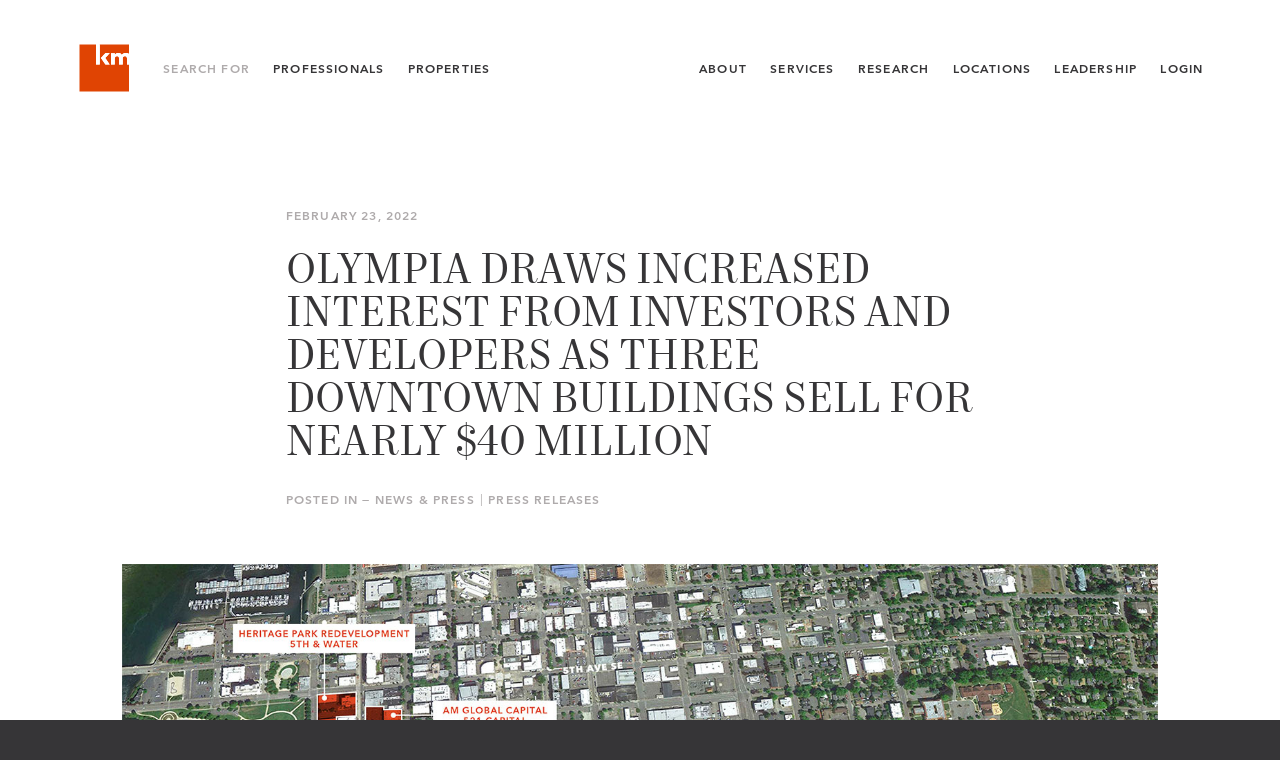

--- FILE ---
content_type: text/html; charset=UTF-8
request_url: https://kidder.com/news/2022/02/olympia-draws-increased-interest-from-investors-and-developers-as-three-downtown-buildings-sell-for-nearly-40-million/
body_size: 9020
content:

<!DOCTYPE html>
<html lang="en" class="no-js">
<head>
<meta charset="UTF-8">
<!--[if IE]><meta http-equiv="X-UA-Compatible" content="IE=edge,chrome=1"/><![endif]-->

<title>Olympia Draws Increased Interest from Investors and Developers as Three Downtown Buildings Sell for Nearly $40 Million | Kidder Mathews</title>
<meta name="author" content="Kidder Mathews">
<meta name="description" content="Kidder Mathews brokered three building sales in Olympia’s downtown core, totaling nearly $40 million. The transactions demonstrate increasing interest from investors and developers in the Thurston County suburban market.">

<meta property="og:title" content="Olympia Draws Increased Interest from Investors and Developers as Three Downtown Buildings Sell for Nearly $40 Million | Kidder Mathews">
<meta property="og:url" content="https://kidder.com/news/2022/02/olympia-draws-increased-interest-from-investors-and-developers-as-three-downtown-buildings-sell-for-nearly-40-million/">
<meta property="og:site_name" content="Kidder Mathews">
<meta property="og:description" content="Kidder Mathews brokered three building sales in Olympia’s downtown core, totaling nearly $40 million. The transactions demonstrate increasing interest from investors and developers in the Thurston County suburban market.">
<meta property="og:image" content="https://kidder.com/wp-content/uploads/post/Downtown-Olympia-Prpts-km-web-rev-1500x900.jpg">
<meta name="twitter:card" content="summary"/>
<meta name="twitter:title" content="Olympia Draws Increased Interest from Investors and Developers as Three Downtown Buildings Sell for Nearly $40 Million | Kidder Mathews"/>
<meta name="twitter:url" content="https://kidder.com/news/2022/02/olympia-draws-increased-interest-from-investors-and-developers-as-three-downtown-buildings-sell-for-nearly-40-million/">
<meta name="twitter:site" content="@"/>
<meta name="twitter:creator" content="https://twitter.com/">
<meta name="twitter:domain" content="https://kidder.com"/>
<meta name="twitter:image" content="https://kidder.com/wp-content/uploads/post/Downtown-Olympia-Prpts-km-web-rev-1500x900.jpg" />

<meta name="viewport" content="width=device-width, initial-scale = 1, maximum-scale=1" />

<meta name="google-site-verification" content="LA6bv8EwIPcMNUSm4urDDkRPeEZ8sPXOeR5FL4M7k6M" />
<meta name="msvalidate.01" content="F456B761B21C3DA17F18FE4DB4418966" />

<link rel="canonical" href="https://kidder.com/news/2022/02/olympia-draws-increased-interest-from-investors-and-developers-as-three-downtown-buildings-sell-for-nearly-40-million/" />

<!-- Favs -->
<link rel="icon" href="https://kidder.com/wp-content/uploads/2019/01/km-favicon-32x32.jpg" sizes="32x32" />
<link rel="icon" href="https://kidder.com/wp-content/uploads/2019/01/km-favicon-32x32.jpg" sizes="192x192" />
<link rel="apple-touch-icon" href="https://kidder.com/wp-content/uploads/2019/01/km-favicon-32x32.jpg" />
<meta name="msapplication-TileImage" content="https://kidder.com/wp-content/uploads/2019/01/km-favicon-32x32.jpg" />

<link rel="alternate" type="application/rss+xml" title="Kidder Mathews Feed" href="https://kidder.com/feed/">

<script type="text/javascript">
  var html = document.querySelector('html');
  html.className = html.className.replace('no-js','js');
</script>

<meta name='robots' content='max-image-preview:large' />
<link rel="alternate" title="oEmbed (JSON)" type="application/json+oembed" href="https://kidder.com/wp-json/oembed/1.0/embed?url=https%3A%2F%2Fkidder.com%2Fnews%2F2022%2F02%2Folympia-draws-increased-interest-from-investors-and-developers-as-three-downtown-buildings-sell-for-nearly-40-million%2F" />
<link rel="alternate" title="oEmbed (XML)" type="text/xml+oembed" href="https://kidder.com/wp-json/oembed/1.0/embed?url=https%3A%2F%2Fkidder.com%2Fnews%2F2022%2F02%2Folympia-draws-increased-interest-from-investors-and-developers-as-three-downtown-buildings-sell-for-nearly-40-million%2F&#038;format=xml" />
<style id='wp-img-auto-sizes-contain-inline-css' type='text/css'>
img:is([sizes=auto i],[sizes^="auto," i]){contain-intrinsic-size:3000px 1500px}
/*# sourceURL=wp-img-auto-sizes-contain-inline-css */
</style>
<style id='classic-theme-styles-inline-css' type='text/css'>
/*! This file is auto-generated */
.wp-block-button__link{color:#fff;background-color:#32373c;border-radius:9999px;box-shadow:none;text-decoration:none;padding:calc(.667em + 2px) calc(1.333em + 2px);font-size:1.125em}.wp-block-file__button{background:#32373c;color:#fff;text-decoration:none}
/*# sourceURL=/wp-includes/css/classic-themes.min.css */
</style>
<link rel='stylesheet' id='jumpoff_styles-css' href='https://kidder.com/wp-content/themes/kiddermathews-aws/assets/css/app.min.css' type='text/css' media='all' />
<link rel='stylesheet' id='jumpoff_fonts-css' href='https://kidder.com/wp-content/themes/kiddermathews-aws/assets/css/fonts.min.css' type='text/css' media='all' />
<script type="text/javascript" src="https://ajax.googleapis.com/ajax/libs/jquery/3.7.1/jquery.min.js" id="jquery-js"></script>
<link rel="https://api.w.org/" href="https://kidder.com/wp-json/" /><link rel="alternate" title="JSON" type="application/json" href="https://kidder.com/wp-json/wp/v2/posts/20772" /><link rel="canonical" href="https://kidder.com/news/2022/02/olympia-draws-increased-interest-from-investors-and-developers-as-three-downtown-buildings-sell-for-nearly-40-million/" />
<script>
var appGlobals = {
    "admin_ajax": "https:\/\/kidder.com\/wp-admin\/admin-ajax.php",
    "site": "https:\/\/kidder.com\/wp-content\/themes\/kiddermathews-aws",
    "locations_api": "https:\/\/kidder.com\/wp-json\/wp\/v2\/office_locations",
    "professionals_api": "https:\/\/kidder.com\/wp-json\/wp\/v2\/professionals"
};
</script>
<meta name='robots' content='index, follow'> 

<!-- Schema & Structured Data For WP v1.54.2 - -->
<script type="application/ld+json" class="saswp-schema-markup-output">
[{"@context":"https:\/\/schema.org\/","@type":"Article","@id":"https:\/\/kidder.com\/news\/2022\/02\/olympia-draws-increased-interest-from-investors-and-developers-as-three-downtown-buildings-sell-for-nearly-40-million\/#Article","url":"https:\/\/kidder.com\/news\/2022\/02\/olympia-draws-increased-interest-from-investors-and-developers-as-three-downtown-buildings-sell-for-nearly-40-million\/","inLanguage":"en-US","mainEntityOfPage":"https:\/\/kidder.com\/news\/2022\/02\/olympia-draws-increased-interest-from-investors-and-developers-as-three-downtown-buildings-sell-for-nearly-40-million\/","headline":"Olympia Draws Increased Interest from Investors and Developers as Three Downtown Buildings Sell for Nearly $40 Million","description":"Kidder Mathews brokered three building sales in Olympia\u2019s downtown core, totaling nearly $40 million. The transactions demonstrate increasing interest from investors and developers in the Thurston County suburban market. More attractive pricing, Opportunity Zone in downtown Olympia, and great access to Olympic Peninsula and Puget Sound are creating economic boost. With the flexibility to work","articleBody":"Kidder Mathews brokered three building sales in Olympia\u2019s downtown core, totaling nearly $40 million. The transactions demonstrate increasing interest from investors and developers in the Thurston County suburban market.\r\n\r\nMore attractive pricing, Opportunity Zone in downtown Olympia, and great access to Olympic Peninsula and Puget Sound are creating economic boost. With the flexibility to work remotely, people are moving out of large cities and businesses are following, which is improving demand for investments in smaller markets like Olympia. Meanwhile, mixed-use projects are soaring based on demand for housing.\r\n\r\nThurston County\u2019s office market has been steadily gaining strength in recent years. According to Kidder Mathews research and CoStar, in 2021, total vacancy was 2.6% \u2014 a hair away from its pre-pandemic rate of 2.4% in 2019. Occupancy has increased dramatically over the past decade, up more than 9% since 2012.\r\n\r\n\u201cThe suburbs are buzzing. Businesses and people are moving here, and we are seeing a big increase of interest in downtown Olympia based on demand for more affordable housing and opportunity zone,\u201d said Kidder Mathews Vice President Amy Evans.\r\n\r\nEastside Plaza \r\n\r\nIn one of the largest office transactions in the history of Thurston County, Eastside Plaza, a four-building, 128,941-square-foot property sold for $30.4 million to Boyd Watterson, an Ohio-based investment firm. Kidder Mathews\u2019 Evan Parker and Amy Evans represented the seller in the transaction, which closed in December. The plaza is located at 1112 S.E. Quince Street and is nearly fully occupied with only one vacancy and solid lease income from several state government tenants.\r\n\r\nHeritage Park Redevelopment \r\n\r\nEvan Parker and Amy Evans represented Heritage Bank in selling the office and retail building located on nearly an entire city block at 5th and Water Street for $5.35 million. Kidder Mathews\u2019 Holly Yang and Freya Jin represented the buyers, Water Street Associates and Steven Lou. They purchased the 26,736-square-foot building and adjacent land as an Opportunity Zone property for redevelopment in December.\r\n\r\nSituated near Capital Lake and Sylvester Park with water views, it is one of the largest sites in Olympia\u2019s downtown core. Heritage Bank, founded in Olympia, will remain on two floors of the main building as a tenant. The prime corner location with a solid existing building and additional redevelopment opportunities will be a significant project in downtown, where mixed-use developments are soaring based on demand for housing. Water Street and Lou previously constructed 123 4th Apartments, the first large apartment complex in Olympia.\r\n\r\nAM Global Capital \r\n\r\nOne block from the Heritage Bank property, the former JCPenney building and adjacent land at 521 Capitol Way South was purchased for $4.1 million by AM Global Capital in December for a mixed-use development. Kidder Mathews\u2019 Evan Parker represented AM Global, and Amy Evans represented the seller. Most recently used as office space, the 32,343-square-foot building is situated on a half-acre and sold as an Opportunity Zone property with potential for redevelopment.\r\n\r\nAbout Kidder Mathews\r\nKidder Mathews is the largest independent commercial real estate firm on the West Coast, with 900 real estate professionals and staff in 21 offices in Washington, Oregon, California, Nevada, and Arizona. Kidder Mathews offers a complete range of brokerage, appraisal, asset services, consulting, project and construction management, and debt &amp; equity finance services for all property types. The firm performs $10.9 billion in transactions, manages 62 million square feet of space, and conducts over 2,600 appraisals annually. For more information, visit kidder.com.","keywords":"Press Release, ","datePublished":"2022-02-23T11:50:40-08:00","dateModified":"2022-02-24T08:06:14-08:00","author":{"@type":"Organization","name":"Kidder Mathews","url":"https:\/\/kidder.com","sameAs":[]},"editor":{"@type":"Organization","name":"Kidder Mathews","url":"https:\/\/kidder.com","sameAs":[]},"publisher":{"@type":"Organization","name":"Kidder Mathews","url":"https:\/\/kidder.com","logo":{"@type":"ImageObject","url":"https:\/\/kidder.com\/wp-content\/uploads\/page\/KM-Logo-2019-Web-324x76-1.png","width":324,"height":76}},"reviewedBy":{"@type":"Person"},"image":[{"@type":"ImageObject","@id":"https:\/\/kidder.com\/news\/2022\/02\/olympia-draws-increased-interest-from-investors-and-developers-as-three-downtown-buildings-sell-for-nearly-40-million\/#primaryimage","url":"https:\/\/kidder.com\/wp-content\/uploads\/post\/Downtown-Olympia-Prpts-km-web-rev.jpg","width":"1500","height":"900"},{"@type":"ImageObject","url":"https:\/\/kidder.com\/wp-content\/uploads\/post\/Downtown-Olympia-Prpts-km-web-rev-1200x900.jpg","width":"1200","height":"900"},{"@type":"ImageObject","url":"https:\/\/kidder.com\/wp-content\/uploads\/post\/Downtown-Olympia-Prpts-km-web-rev-1200x675.jpg","width":"1200","height":"675"},{"@type":"ImageObject","url":"https:\/\/kidder.com\/wp-content\/uploads\/post\/Downtown-Olympia-Prpts-km-web-rev-900x900.jpg","width":"900","height":"900"}]}]
</script>

<link rel="icon" href="https://kidder.com/wp-content/uploads/2019/01/km-favicon-32x32.jpg" sizes="32x32" />
<link rel="icon" href="https://kidder.com/wp-content/uploads/2019/01/km-favicon-32x32.jpg" sizes="192x192" />
<link rel="apple-touch-icon" href="https://kidder.com/wp-content/uploads/2019/01/km-favicon-32x32.jpg" />
<meta name="msapplication-TileImage" content="https://kidder.com/wp-content/uploads/2019/01/km-favicon-32x32.jpg" />
		<style type="text/css" id="wp-custom-css">
			.bold-intro{
font-weight: 600;
font-size: 0.82em;
letter-spacing: 0.06em;
text-transform:uppercase;
font-family: "avenir-next",times;
}

.orange{
	color:#E04403 !important;
}

span.wpcf7-list-item {
    display: block;
}

.img-caption{
font-size: 0.7em;
line-height: 1.2em;
display: block;
}

ul.dash {
    list-style: none;
    margin-left: 0;
    padding-left: 1em;
}
ul.dash > li:before {
    display: inline-block;
    content: "-";
    width: 1em;
    margin-left: 0em;
}

ul.dash li{
    font-size: .9em;
}

table.border-table td{
border:1px solid #363537;
padding: 10px;
vertical-align:top;
font-size: .9em;
}



table.border-table td{
border:1px solid #363537;
padding: 5px;
vertical-align:top;
font-size: .9em;
}

table.vert-align-top td{
	vertical-align:top;
	font-size: .9em;
}

div.marg-top-130 {margin-top:130px;}

.btn-inquire img{
width:20px;
margin-right: 1.5em; 
margin-left: -1em;
margin-top: -2px;
margin-bottom: -2px;
}

.btn-inquire span{
vertical-align: middle; 
display: inline-block; 
margin-top: -0.1em;
}

.home-news-img{
	padding: 0 130px 0 130px;
	margin-top: -80px;
	margin-bottom: -80px;
}

.font-italic{
	font-style:italic;
}

.font-gold{
	color:#CAAD6B;
}

/*Matt McLennan profile contact form*/
#tm-widget-2bMwsrZFV iframe{
height:520px;
}

/*Dave Geissberger profile contact form*/
#tm-widget-NbrcApc3N iframe{
height:700px;
}


/*Remington Heatley profile contact form*/
#tm-widget-cbrcMawr9 iframe{
height:700px;
}

/*Jack Niethammer profile contact form*/
#tm-widget-9brN332Ab iframe{
height:630px;
}

/*Niethammer Team profile contact form*/
#tm-widget-9brN332Ab iframe{
height:920px;
}

/*Marc Trovato profile contact form*/
#tm-widget-Vbr9Ms2Ab iframe{
height:520px;
}

/*Simon Mattox profile contact form*/
#tm-widget-wbj8aDWMc iframe{
height:520px;
}

/*Team Solomon contact form*/
#tm-widget-9bjwp38F9 iframe{
height:640px;
}


/*Ben Garrett profile contact form*/
#tm-widget-8bs9MaZsV iframe{
height:520px;
}



/* Team Walker Atlist Map */
.page-team-walker #transactions .content-block__item{
max-width:100% !important;
}

/* Rand Hoffman Atlist Map */
.page-hoffman-rand #transactions .content-block__item{
max-width:100% !important;
}


/* Rand Hoffman Atlist Map */
.page-hoffman-wallace #transactions .content-block__item{
max-width:100% !important;
}

/* team dahl gurry full width client image */
.page-team-dahl-gurry #clients .content-block__item{
max-width:100% !important;
}



@media (max-width: 1700px) {

.home-news-img{
	padding: 0 90px 0 90px;
	margin-top: -60px;
	margin-bottom: -60px;
}
	
}

@media (max-width: 1400px) {

.home-news-img{
	padding: 0 60px 0 60px;
	margin-top: -60px;
	margin-bottom: -60px;
}
	
}

@media (max-width: 1190px) {
    div.marg-top-130 {margin-top:80px;}
	
	
.home-news-img{
	padding: 0 0px 0 0px;
	margin-top: -60px;
	margin-bottom: -60px;
}
	
	
}

@media (max-width: 1000px) {
    div.marg-top-130 {margin-top:30px;}
}


@media (max-width: 950px) {
    div.marg-top-130 {margin-top:0px;}
	
	.marg-btm-150-m{
		margin-bottom:150px !important;
	}
	
	.home-news-img{
	padding: 0 0;
	margin-top: -40px;
	margin-bottom: 0px;
}

	table.block-m td{
	display:block;
	padding-bottom:20px;	
	}	
	
}		</style>
		

<script>(function(w,d,s,l,i){w[l]=w[l]||[];w[l].push({'gtm.start':
new Date().getTime(),event:'gtm.js'});var f=d.getElementsByTagName(s)[0],
j=d.createElement(s),dl=l!='dataLayer'?'&l='+l:'';j.async=true;j.src=
'https://www.googletagmanager.com/gtm.js?id='+i+dl;f.parentNode.insertBefore(j,f);
})(window,document,'script','dataLayer','GTM-ML7BM38');</script>

<style id='global-styles-inline-css' type='text/css'>
:root{--wp--preset--aspect-ratio--square: 1;--wp--preset--aspect-ratio--4-3: 4/3;--wp--preset--aspect-ratio--3-4: 3/4;--wp--preset--aspect-ratio--3-2: 3/2;--wp--preset--aspect-ratio--2-3: 2/3;--wp--preset--aspect-ratio--16-9: 16/9;--wp--preset--aspect-ratio--9-16: 9/16;--wp--preset--color--black: #000000;--wp--preset--color--cyan-bluish-gray: #abb8c3;--wp--preset--color--white: #ffffff;--wp--preset--color--pale-pink: #f78da7;--wp--preset--color--vivid-red: #cf2e2e;--wp--preset--color--luminous-vivid-orange: #ff6900;--wp--preset--color--luminous-vivid-amber: #fcb900;--wp--preset--color--light-green-cyan: #7bdcb5;--wp--preset--color--vivid-green-cyan: #00d084;--wp--preset--color--pale-cyan-blue: #8ed1fc;--wp--preset--color--vivid-cyan-blue: #0693e3;--wp--preset--color--vivid-purple: #9b51e0;--wp--preset--gradient--vivid-cyan-blue-to-vivid-purple: linear-gradient(135deg,rgb(6,147,227) 0%,rgb(155,81,224) 100%);--wp--preset--gradient--light-green-cyan-to-vivid-green-cyan: linear-gradient(135deg,rgb(122,220,180) 0%,rgb(0,208,130) 100%);--wp--preset--gradient--luminous-vivid-amber-to-luminous-vivid-orange: linear-gradient(135deg,rgb(252,185,0) 0%,rgb(255,105,0) 100%);--wp--preset--gradient--luminous-vivid-orange-to-vivid-red: linear-gradient(135deg,rgb(255,105,0) 0%,rgb(207,46,46) 100%);--wp--preset--gradient--very-light-gray-to-cyan-bluish-gray: linear-gradient(135deg,rgb(238,238,238) 0%,rgb(169,184,195) 100%);--wp--preset--gradient--cool-to-warm-spectrum: linear-gradient(135deg,rgb(74,234,220) 0%,rgb(151,120,209) 20%,rgb(207,42,186) 40%,rgb(238,44,130) 60%,rgb(251,105,98) 80%,rgb(254,248,76) 100%);--wp--preset--gradient--blush-light-purple: linear-gradient(135deg,rgb(255,206,236) 0%,rgb(152,150,240) 100%);--wp--preset--gradient--blush-bordeaux: linear-gradient(135deg,rgb(254,205,165) 0%,rgb(254,45,45) 50%,rgb(107,0,62) 100%);--wp--preset--gradient--luminous-dusk: linear-gradient(135deg,rgb(255,203,112) 0%,rgb(199,81,192) 50%,rgb(65,88,208) 100%);--wp--preset--gradient--pale-ocean: linear-gradient(135deg,rgb(255,245,203) 0%,rgb(182,227,212) 50%,rgb(51,167,181) 100%);--wp--preset--gradient--electric-grass: linear-gradient(135deg,rgb(202,248,128) 0%,rgb(113,206,126) 100%);--wp--preset--gradient--midnight: linear-gradient(135deg,rgb(2,3,129) 0%,rgb(40,116,252) 100%);--wp--preset--font-size--small: 13px;--wp--preset--font-size--medium: 20px;--wp--preset--font-size--large: 36px;--wp--preset--font-size--x-large: 42px;--wp--preset--spacing--20: 0.44rem;--wp--preset--spacing--30: 0.67rem;--wp--preset--spacing--40: 1rem;--wp--preset--spacing--50: 1.5rem;--wp--preset--spacing--60: 2.25rem;--wp--preset--spacing--70: 3.38rem;--wp--preset--spacing--80: 5.06rem;--wp--preset--shadow--natural: 6px 6px 9px rgba(0, 0, 0, 0.2);--wp--preset--shadow--deep: 12px 12px 50px rgba(0, 0, 0, 0.4);--wp--preset--shadow--sharp: 6px 6px 0px rgba(0, 0, 0, 0.2);--wp--preset--shadow--outlined: 6px 6px 0px -3px rgb(255, 255, 255), 6px 6px rgb(0, 0, 0);--wp--preset--shadow--crisp: 6px 6px 0px rgb(0, 0, 0);}:where(.is-layout-flex){gap: 0.5em;}:where(.is-layout-grid){gap: 0.5em;}body .is-layout-flex{display: flex;}.is-layout-flex{flex-wrap: wrap;align-items: center;}.is-layout-flex > :is(*, div){margin: 0;}body .is-layout-grid{display: grid;}.is-layout-grid > :is(*, div){margin: 0;}:where(.wp-block-columns.is-layout-flex){gap: 2em;}:where(.wp-block-columns.is-layout-grid){gap: 2em;}:where(.wp-block-post-template.is-layout-flex){gap: 1.25em;}:where(.wp-block-post-template.is-layout-grid){gap: 1.25em;}.has-black-color{color: var(--wp--preset--color--black) !important;}.has-cyan-bluish-gray-color{color: var(--wp--preset--color--cyan-bluish-gray) !important;}.has-white-color{color: var(--wp--preset--color--white) !important;}.has-pale-pink-color{color: var(--wp--preset--color--pale-pink) !important;}.has-vivid-red-color{color: var(--wp--preset--color--vivid-red) !important;}.has-luminous-vivid-orange-color{color: var(--wp--preset--color--luminous-vivid-orange) !important;}.has-luminous-vivid-amber-color{color: var(--wp--preset--color--luminous-vivid-amber) !important;}.has-light-green-cyan-color{color: var(--wp--preset--color--light-green-cyan) !important;}.has-vivid-green-cyan-color{color: var(--wp--preset--color--vivid-green-cyan) !important;}.has-pale-cyan-blue-color{color: var(--wp--preset--color--pale-cyan-blue) !important;}.has-vivid-cyan-blue-color{color: var(--wp--preset--color--vivid-cyan-blue) !important;}.has-vivid-purple-color{color: var(--wp--preset--color--vivid-purple) !important;}.has-black-background-color{background-color: var(--wp--preset--color--black) !important;}.has-cyan-bluish-gray-background-color{background-color: var(--wp--preset--color--cyan-bluish-gray) !important;}.has-white-background-color{background-color: var(--wp--preset--color--white) !important;}.has-pale-pink-background-color{background-color: var(--wp--preset--color--pale-pink) !important;}.has-vivid-red-background-color{background-color: var(--wp--preset--color--vivid-red) !important;}.has-luminous-vivid-orange-background-color{background-color: var(--wp--preset--color--luminous-vivid-orange) !important;}.has-luminous-vivid-amber-background-color{background-color: var(--wp--preset--color--luminous-vivid-amber) !important;}.has-light-green-cyan-background-color{background-color: var(--wp--preset--color--light-green-cyan) !important;}.has-vivid-green-cyan-background-color{background-color: var(--wp--preset--color--vivid-green-cyan) !important;}.has-pale-cyan-blue-background-color{background-color: var(--wp--preset--color--pale-cyan-blue) !important;}.has-vivid-cyan-blue-background-color{background-color: var(--wp--preset--color--vivid-cyan-blue) !important;}.has-vivid-purple-background-color{background-color: var(--wp--preset--color--vivid-purple) !important;}.has-black-border-color{border-color: var(--wp--preset--color--black) !important;}.has-cyan-bluish-gray-border-color{border-color: var(--wp--preset--color--cyan-bluish-gray) !important;}.has-white-border-color{border-color: var(--wp--preset--color--white) !important;}.has-pale-pink-border-color{border-color: var(--wp--preset--color--pale-pink) !important;}.has-vivid-red-border-color{border-color: var(--wp--preset--color--vivid-red) !important;}.has-luminous-vivid-orange-border-color{border-color: var(--wp--preset--color--luminous-vivid-orange) !important;}.has-luminous-vivid-amber-border-color{border-color: var(--wp--preset--color--luminous-vivid-amber) !important;}.has-light-green-cyan-border-color{border-color: var(--wp--preset--color--light-green-cyan) !important;}.has-vivid-green-cyan-border-color{border-color: var(--wp--preset--color--vivid-green-cyan) !important;}.has-pale-cyan-blue-border-color{border-color: var(--wp--preset--color--pale-cyan-blue) !important;}.has-vivid-cyan-blue-border-color{border-color: var(--wp--preset--color--vivid-cyan-blue) !important;}.has-vivid-purple-border-color{border-color: var(--wp--preset--color--vivid-purple) !important;}.has-vivid-cyan-blue-to-vivid-purple-gradient-background{background: var(--wp--preset--gradient--vivid-cyan-blue-to-vivid-purple) !important;}.has-light-green-cyan-to-vivid-green-cyan-gradient-background{background: var(--wp--preset--gradient--light-green-cyan-to-vivid-green-cyan) !important;}.has-luminous-vivid-amber-to-luminous-vivid-orange-gradient-background{background: var(--wp--preset--gradient--luminous-vivid-amber-to-luminous-vivid-orange) !important;}.has-luminous-vivid-orange-to-vivid-red-gradient-background{background: var(--wp--preset--gradient--luminous-vivid-orange-to-vivid-red) !important;}.has-very-light-gray-to-cyan-bluish-gray-gradient-background{background: var(--wp--preset--gradient--very-light-gray-to-cyan-bluish-gray) !important;}.has-cool-to-warm-spectrum-gradient-background{background: var(--wp--preset--gradient--cool-to-warm-spectrum) !important;}.has-blush-light-purple-gradient-background{background: var(--wp--preset--gradient--blush-light-purple) !important;}.has-blush-bordeaux-gradient-background{background: var(--wp--preset--gradient--blush-bordeaux) !important;}.has-luminous-dusk-gradient-background{background: var(--wp--preset--gradient--luminous-dusk) !important;}.has-pale-ocean-gradient-background{background: var(--wp--preset--gradient--pale-ocean) !important;}.has-electric-grass-gradient-background{background: var(--wp--preset--gradient--electric-grass) !important;}.has-midnight-gradient-background{background: var(--wp--preset--gradient--midnight) !important;}.has-small-font-size{font-size: var(--wp--preset--font-size--small) !important;}.has-medium-font-size{font-size: var(--wp--preset--font-size--medium) !important;}.has-large-font-size{font-size: var(--wp--preset--font-size--large) !important;}.has-x-large-font-size{font-size: var(--wp--preset--font-size--x-large) !important;}
/*# sourceURL=global-styles-inline-css */
</style>
</head>

<body class="wp-singular post-template-default single single-post wp-theme-kiddermathews-aws page-olympia-draws-increased-interest-from-investors-and-developers-as-three-downtown-buildings-sell-for-nearly-40-million page-news ">

<!-- Google Tag Manager (noscript) -->
<noscript><iframe src="https://www.googletagmanager.com/ns.html?id=GTM-ML7BM38"
height="0" width="0" style="display:none;visibility:hidden"></iframe></noscript>

<header class="app-header is-ie-header">
  <div class="grid-lg">
    <div class="app-header__grid">

      <div class="app-header__group is-left">
        <a class="app-header__brand is-logo-bug" href="https://kidder.com/">
          <svg class="svg brand-logo" xmlns="http://www.w3.org/2000/svg" viewBox="0 0 104 104"><g class="brand-logo__bug"><path class="brand-logo__sq" fill="#E04403" d="M65.5 22.3l-9 9.7 8.9 13.1h-8.5l-9-13.1 8.9-9.7h8.7zM91.6 33v12.2h-7.7V32.6c0-2.7-.9-4.1-3.8-4.1-3 0-4.4 1.4-4.4 4.5v12.2H68V22.4h7.8l-.2 3.5c1.7-2.8 4-4 7-4 3.2 0 5.4 1.2 6.9 3.9 2-2.3 4.7-3.9 8.3-3.9 4.2 0 7.3 1.8 8.7 5v-22H45.6v40.3H38V4.9H5v94.3h101.5v-54h-6.7V32.6c0-2.7-.9-4.1-3.9-4.1s-4.3 1.4-4.3 4.5"/><path class="st0" fill="#fff" d="M65.5 22.2l-9 9.7L65.4 45h-8.5l-9-13.1 8.9-9.7h8.7zM45.6 4.8v40.3H38V4.8h7.6zm46 28.1v12.2h-7.7V32.5c0-2.7-.9-4.1-3.8-4.1-3 0-4.4 1.4-4.4 4.5v12.2H68V22.3h7.8l-.2 3.5c1.7-2.8 4-4 7-4 3.2 0 5.4 1.2 6.9 3.9 2-2.3 4.7-3.9 8.3-3.9 4.2 0 7.3 1.8 8.7 5v18.3h-6.7V32.5c0-2.7-.9-4.1-3.9-4.1s-4.3 1.4-4.3 4.5"/></g></svg>        </a>

        <nav class="app-header__nav is-secondary-nav">
          <span class="app-header__label">Search For</span>
          <a class="app-header__link is-profs" href="https://kidder.com/professionals/">Professionals</a>
          <!-- <span class="sep-vert"></span> -->
          <a class="app-header__link is-props" href="https://kidder.com/property-search/">Properties</a>
        </nav>
      </div>

      <div class="app-header__group is-right">
        <nav class="app-header__nav is-main-nav">
          <a class="app-header__link" href="https://kidder.com/about/">About</a>
          <a class="app-header__link" href="https://kidder.com/services/">Services</a>
          <a class="app-header__link" href="https://kidder.com/research/">Research</a>
          <a class="app-header__link" href="https://kidder.com/office-locations/">Locations</a>
          <a class="app-header__link" href="https://kidder.com/about/leadership/">Leadership</a>
        </nav>

        <!-- <nav class="app-header__nav is-lang-nav">
          <a class="app-header__link" href="">ENG</a>
          <span class="sep-nav"></span>
        <a class="app-header__link" href="">简体中文</a>
        </nav> -->

        <!-- <a class="app-header__link is-login-link" href="">Log In</a> -->
        
  <div class="nav-dropdown app-header__nav is-login-link">
    <div class="nav-dropdown__target"><a class="app-header__link has-dd" aria-expanded="false">Login</a>
      <nav class="nav-dropdown__menu" role="menubar"><a class="nav-dropdown__link" href="https://www.clickpay.com/custom/kiddermathews/login.html" role="menuitem">Tenant Bill Pay</a><a class="nav-dropdown__link" href="https://kidder.com/tenant-login/" role="menuitem">Tenant Logins</a><a class="nav-dropdown__link" href="https://kidder.com/employee-login/" role="menuitem">Employee Login</a>
      </nav>
    </div>
  </div>      </div>

    <button class="menu-toggle js-menu-toggle is-mobile-only" arial-label="Menu"><div class="menu-toggle__bars"></div></button>
  </div>
</div>
</header>

<section class="app-menu-sm">
  <nav class="app-menu-sm__nav">
    <a class="app-menu-sm__link" href="/"><span>Home</span></a>
    <hr class="app-menu-sm__sep"/>
    <a class="app-menu-sm__link" href="https://kidder.com/professionals/"><span>Professionals</span></a>
    <a class="app-menu-sm__link" href="https://kidder.com/property-search/"><span>Properties</span></a>
    <hr class="app-menu-sm__sep"/>
    <a class="app-menu-sm__link" href="https://kidder.com/about/"><span>About</span></a>
    <a class="app-menu-sm__link" href="https://kidder.com/services/"><span>Services</span></a>
    <a class="app-menu-sm__link" href="https://kidder.com/research/"><span>Research</span></a>
    <a class="app-menu-sm__link" href="https://kidder.com/news/"><span>News</span></a>
    <a class="app-menu-sm__link" href="https://kidder.com/office-locations/"><span>Locations</span></a>
    <a class="app-menu-sm__link" href="https://kidder.com/about/leadership/"><span>Leadership</span></a>
    <a class="app-menu-sm__link" href="https://kidder.com/careers/"><span>Careers</span></a>
    <a class="app-menu-sm__link" href="https://kidder.com/contact/"><span>Contact</span></a>
    <a class="app-menu-sm__link" href="https://kidder.com/research/subscribe/"><span>Subscribe</span></a>
  </nav>

    <hr class="app-menu-sm__sep"/>
    <!-- <div class="app-menu-sm__langs">
    <a class="app-menu-sm__link" href=""><span>ENG</span></a>
      <span class="sep-nav"></span>
    <a class="app-menu-sm__link" href=""><span>简体中文</span></a>
    </div>
    <hr class="app-menu-sm__sep"/> -->
        <div class="app-menu-sm__login">
      <div class="app-menu-sm__label">Login</div>
      <nav class="app-menu-sm__login-nav">
            <a class="app-menu-sm__login-link" href="https://www.clickpay.com/custom/kiddermathews/login.html" role="menuitem"><span>Tenant Bill Pay</span></a>
            <a class="app-menu-sm__login-link" href="https://kidder.com/tenant-login/" role="menuitem"><span>Tenant Logins</span></a>
            <a class="app-menu-sm__login-link" href="https://kidder.com/employee-login/" role="menuitem"><span>Employee Login</span></a>
            </nav>
    </div>
    
</section>

<main role="main">

<article class="post-single">


<section class="post-mast has-img">
  <header class="post-mast__header grid-sm ">

  
      <time class="post-mast__meta">
      February 23, 2022    </time>
  
  <h1 class="post-mast__title">Olympia Draws Increased Interest from Investors and Developers as Three Downtown Buildings Sell for Nearly $40 Million</h1>

  
  
  
  <div class="post-cats">
    <span class="post-cats__label">Posted In — </span>
    <a class="post-cats__link" href="https://kidder.com/news/">News & Press</a>
    <span class="post-cats__sep"> | </span>
    <a class="post-cats__link" href="https://kidder.com/news/category/press-releases/">Press Releases</a>
  </div>  </header>

    <figure class="post-mast__figure grid">
    <img class="post-mast__img" src="https://kidder.com/wp-content/uploads/post/Downtown-Olympia-Prpts-km-web-rev.jpg" alt="">
      </figure>
  </section>

<section class="post-content content">
  <div class="grid-sm">
    <p>Kidder Mathews brokered three building sales in Olympia’s downtown core, totaling nearly $40 million. The transactions demonstrate increasing interest from investors and developers in the Thurston County suburban market.</p>
<p>More attractive pricing, Opportunity Zone in downtown Olympia, and great access to Olympic Peninsula and Puget Sound are creating economic boost. With the flexibility to work remotely, people are moving out of large cities and businesses are following, which is improving demand for investments in smaller markets like Olympia. Meanwhile, mixed-use projects are soaring based on demand for housing.</p>
<p>Thurston County’s office market has been steadily gaining strength in recent years. According to Kidder Mathews research and CoStar, in 2021, total vacancy was 2.6% — a hair away from its pre-pandemic rate of 2.4% in 2019. Occupancy has increased dramatically over the past decade, up more than 9% since 2012.</p>
<p>“The suburbs are buzzing. Businesses and people are moving here, and we are seeing a big increase of interest in downtown Olympia based on demand for more affordable housing and opportunity zone,” said Kidder Mathews Vice President <a href="https://kidder.com/professionals/evans-amy/" target="_blank" rel="noopener">Amy Evans</a>.</p>
<p><strong>Eastside Plaza </strong></p>
<p>In one of the largest office transactions in the history of Thurston County, Eastside Plaza, a four-building, 128,941-square-foot property sold for $30.4 million to Boyd Watterson, an Ohio-based investment firm. Kidder Mathews’ <a href="https://kidder.com/professionals/parker-evan/" target="_blank" rel="noopener">Evan Parker</a> and Amy Evans represented the seller in the transaction, which closed in December. The plaza is located at 1112 S.E. Quince Street and is nearly fully occupied with only one vacancy and solid lease income from several state government tenants.</p>
<p><strong>Heritage Park Redevelopment </strong></p>
<p>Evan Parker and Amy Evans represented Heritage Bank in selling the office and retail building located on nearly an entire city block at 5th and Water Street for $5.35 million. Kidder Mathews’ <a href="https://kidder.com/professionals/yang-holly/" target="_blank" rel="noopener">Holly Yang</a> and <a href="https://kidder.com/professionals/jin-freya/" target="_blank" rel="noopener">Freya Jin</a> represented the buyers, Water Street Associates and Steven Lou. They purchased the 26,736-square-foot building and adjacent land as an Opportunity Zone property for redevelopment in December.</p>
<p>Situated near Capital Lake and Sylvester Park with water views, it is one of the largest sites in Olympia’s downtown core. Heritage Bank, founded in Olympia, will remain on two floors of the main building as a tenant. The prime corner location with a solid existing building and additional redevelopment opportunities will be a significant project in downtown, where mixed-use developments are soaring based on demand for housing. Water Street and Lou previously constructed 123 4th Apartments, the first large apartment complex in Olympia.</p>
<p><strong>AM Global Capital </strong></p>
<p>One block from the Heritage Bank property, the former JCPenney building and adjacent land at 521 Capitol Way South was purchased for $4.1 million by AM Global Capital in December for a mixed-use development. Kidder Mathews’ Evan Parker represented AM Global, and Amy Evans represented the seller. Most recently used as office space, the 32,343-square-foot building is situated on a half-acre and sold as an Opportunity Zone property with potential for redevelopment.</p>
<p><strong>About Kidder Mathews</strong><br />
Kidder Mathews is the largest independent commercial real estate firm on the West Coast, with 900 real estate professionals and staff in 21 offices in Washington, Oregon, California, Nevada, and Arizona. Kidder Mathews offers a complete range of brokerage, appraisal, asset services, consulting, project and construction management, and debt &amp; equity finance services for all property types. The firm performs $10.9 billion in transactions, manages 62 million square feet of space, and conducts over 2,600 appraisals annually. For more information, visit <a href="https://kidder.com/">kidder.com</a>.</p>
  </div>
</section>

<section class="post-shares">
  <div class="post-shares__wrap grid-sm">
    <header class="post-shares__header">
      <h4 class="post-shares__title">Share This Post</h4>
    </header>
    <nav class="post-shares__nav">
      <a class="post-shares__link" href="https://twitter.com/share?url=https://kidder.com/news/2022/02/olympia-draws-increased-interest-from-investors-and-developers-as-three-downtown-buildings-sell-for-nearly-40-million/&text=Olympia%20Draws%20Increased%20Interest%20from%20Investors%20and%20Developer&via=" target="_blank">Twitter</a>
      -
      <a class="post-shares__link" href="https://www.facebook.com/sharer/sharer.php?u=https://kidder.com/news/2022/02/olympia-draws-increased-interest-from-investors-and-developers-as-three-downtown-buildings-sell-for-nearly-40-million/" target="_blank">Facebook</a>
      -
      <a class="post-shares__link" href="https://www.linkedin.com/shareArticle?url=https://kidder.com/news/2022/02/olympia-draws-increased-interest-from-investors-and-developers-as-three-downtown-buildings-sell-for-nearly-40-million/&title=Olympia Draws Increased Interest from Investors and Developers as Three Downtown Buildings Sell for Nearly $40 Million&summary=Kidder Mathews brokered three building sales in Olympia’s downtown core, totaling nearly $40 million. The transactions demonstrate increasing interest from investors and developers in the Thurston County suburban market. More attractive pricing,...&source=" target="_blank">LinkedIn</a>
    </nav>
  </div>
</section>

</article>


<section class="related pad has-border-top">
  <div class="grid-lg">
    <header class="heading is-text-center">
      <h2>Keep Reading</h2>  
    </header>
    <div class="related__grid grid-1-3">
    
<article class="card-post">
  <a class="card-post__link" href="https://kidder.com/news/2026/01/380000-sqft-industrial-campus-listed-for-sale-in-moses-lake/">
    <figure class="card-post__figure card-post__figure-hover">
      <img class="card-post__img" src="https://kidder.com/wp-content/uploads/post/cardinalli-unsplash-manufacturing.jpg" alt=""/>
    </figure>
    <div class="card-post__main">
      <div>
      <span class="card-post__meta">
        In the News |                 01.23.26      </span>

      <h4 class="card-post__title">380,000 SQFT Industrial Campus Listed for Sale in Moses Lake</h4>
              <span class="card-post__source">The Registry PNW </span>
            <p class="card-post__excerpt">Across the Pacific Northwest, communities that once built their economies around traditional manufacturing are now being repositioned to serve newer...</p>
      <span class="card-post__btn btn-line">Read More</span>
    </div>
    </div>
  </a>
</article>

<article class="card-post">
  <a class="card-post__link" href="https://kidder.com/news/2026/01/menlo-park-office-building-goes-for-2025s-highest-sales-price/">
    <figure class="card-post__figure card-post__figure-hover">
      <img class="card-post__img" src="https://kidder.com/wp-content/uploads/trend_article/buildings-offices-sky.jpg" alt=""/>
    </figure>
    <div class="card-post__main">
      <div>
      <span class="card-post__meta">
        In the News |                 01.22.26      </span>

      <h4 class="card-post__title">Menlo Park Office Building Goes for 2025’s Highest Sales Price</h4>
              <span class="card-post__source">The Almanac</span>
            <p class="card-post__excerpt">A two-story office building in Menlo Park sold for $103.75 million in December, at a record $2,271 per square foot for an office sale in San Mateo...</p>
      <span class="card-post__btn btn-line">Read More</span>
    </div>
    </div>
  </a>
</article>

<article class="card-post">
  <a class="card-post__link" href="https://kidder.com/news/2026/01/rocket-lister-acquires-tempe-office-building-for-headquarters-and-leasing/">
    <figure class="card-post__figure card-post__figure-hover">
      <img class="card-post__img" src="https://kidder.com/wp-content/uploads/post/4625-S-Wendler_CoStar.jpg" alt=""/>
    </figure>
    <div class="card-post__main">
      <div>
      <span class="card-post__meta">
        In the News |                 01.21.26      </span>

      <h4 class="card-post__title">Rocket Lister Acquires Tempe Office Building for Headquarters and Leasing</h4>
              <span class="card-post__source">Arizona Digital Free Press</span>
            <p class="card-post__excerpt">Rocket Lister, a Phoenix-based residential real estate marketing company, purchased a two-story, 46,804-square-foot office building at 4625 S. Wendler...</p>
      <span class="card-post__btn btn-line">Read More</span>
    </div>
    </div>
  </a>
</article>
    </div>
  </div>
</section>

</main>


<!-- Footer-->

<footer class="app-footer">
  <div class="grid-lg">
    <div class="app-footer__grid">
      <div class="app-footer__group is-left">
        <div class="app-footer__byline">
          <a class="app-footer__brand" href="/">
            <svg class="svg brand-logo" xmlns="http://www.w3.org/2000/svg" viewBox="0 0 104 104"><g class="brand-logo__bug"><path class="brand-logo__sq" fill="#E04403" d="M65.5 22.3l-9 9.7 8.9 13.1h-8.5l-9-13.1 8.9-9.7h8.7zM91.6 33v12.2h-7.7V32.6c0-2.7-.9-4.1-3.8-4.1-3 0-4.4 1.4-4.4 4.5v12.2H68V22.4h7.8l-.2 3.5c1.7-2.8 4-4 7-4 3.2 0 5.4 1.2 6.9 3.9 2-2.3 4.7-3.9 8.3-3.9 4.2 0 7.3 1.8 8.7 5v-22H45.6v40.3H38V4.9H5v94.3h101.5v-54h-6.7V32.6c0-2.7-.9-4.1-3.9-4.1s-4.3 1.4-4.3 4.5"/><path class="st0" fill="#fff" d="M65.5 22.2l-9 9.7L65.4 45h-8.5l-9-13.1 8.9-9.7h8.7zM45.6 4.8v40.3H38V4.8h7.6zm46 28.1v12.2h-7.7V32.5c0-2.7-.9-4.1-3.8-4.1-3 0-4.4 1.4-4.4 4.5v12.2H68V22.3h7.8l-.2 3.5c1.7-2.8 4-4 7-4 3.2 0 5.4 1.2 6.9 3.9 2-2.3 4.7-3.9 8.3-3.9 4.2 0 7.3 1.8 8.7 5v18.3h-6.7V32.5c0-2.7-.9-4.1-3.9-4.1s-4.3 1.4-4.3 4.5"/></g></svg>          </a>
          <p class="app-footer__bio">With over 900 real estate professionals and staff in 19 offices in Washington, Oregon, California, Nevada, and Arizona, we offer a complete range of brokerage, appraisal, asset services, consulting, and debt equity finance services for all property types.
<span class="app-footer__tagline">Commercial Real Estate Solutions</span>          </p>
        </div>
      </div>

      <div class="app-footer__group is-right">
        
    <nav class="app-footer__nav">
           <a class="app-footer__link" href="https://kidder.com/about/" role="menuitem">About</a>
           <a class="app-footer__link" href="https://kidder.com/services/" role="menuitem">Services</a>
           <a class="app-footer__link" href="https://kidder.com/careers/" role="menuitem">Careers</a>
           <a class="app-footer__link" href="https://kidder.com/about/leadership/" role="menuitem">Leadership</a>
    </nav>        
    <nav class="app-footer__nav">
           <a class="app-footer__link" href="https://kidder.com/professionals/" role="menuitem">Professionals</a>
           <a class="app-footer__link" href="https://kidder.com/property-search/" role="menuitem">Properties</a>
           <a class="app-footer__link" href="https://kidder.com/research/" role="menuitem">Research</a>
           <a class="app-footer__link" href="https://kidder.com/news/" role="menuitem">News</a>
    </nav>        
    <nav class="app-footer__nav">
           <a class="app-footer__link" href="https://kidder.com/office-locations/" role="menuitem">Locations</a>
           <a class="app-footer__link" href="https://kidder.com/contact/" role="menuitem">Contact</a>
           <a class="app-footer__link" href="https://kidder.com/research/subscribe/" role="menuitem">Subscribe</a>
    </nav>
        <div class="app-footer__extras">
          <div>
            <nav class="app-footer__socials is-desktop-only">
            <a class="app-footer__social" href="https://www.linkedin.com/company/kidder-mathews"><i class="icon-linkedin"></i></a>  
          <a class="app-footer__social" href="https://www.instagram.com/kidder.mathews/"><i class="icon-instagram"></i></a>  
          <a class="app-footer__social" href="https://twitter.com/kiddermathews"><i class="icon-x-twitter"></i></a>          <a class="app-footer__social" href="https://www.facebook.com/kiddermathews/"><i class="icon-facebook"></i></a>            </nav>
            <a class="app-footer__tel is-desktop-only" href="tel:8774543337">877.454.3337</a>          </div>
        </div>
      </div>

      <div class="app-footer__group is-mobile-only">
        <span class="btn-tel" data-nested-link="tel:8774543337">877.454.3337</span>        <nav class="app-footer__socials is-centered">
          <a class="app-footer__social" href="https://www.linkedin.com/company/kidder-mathews"><i class="icon-linkedin"></i></a>  
          <a class="app-footer__social" href="https://www.instagram.com/kidder.mathews/"><i class="icon-instagram"></i></a>  
          <a class="app-footer__social" href="https://twitter.com/kiddermathews"><i class="icon-x-twitter"></i></a>          <a class="app-footer__social" href="https://www.facebook.com/kiddermathews/"><i class="icon-facebook"></i></a>        </nav>
      </div>
    </div>

    <aside class="app-footer__colophon">
      <p class="app-footer__copyright">&copy; 2026 Kidder Mathews.</p>
      <a class="app-footer__legal" href="https://kidder.com/privacy-policy/">Privacy Policy</a>
      <a class="app-footer__legal" href="https://kidder.com/disclaimer/">Disclaimer</a>
    </aside>
  </div>
</footer>

<script>if(!(window.fetch&&window.Promise&&[].includes&&Object.assign&&window.Map)){document.write('<script src="https://cdn.polyfill.io/v2/polyfill.min.js?features=default,fetch"></scr'+'ipt>')}</script>
<script type="speculationrules">
{"prefetch":[{"source":"document","where":{"and":[{"href_matches":"/*"},{"not":{"href_matches":["/wp-*.php","/wp-admin/*","/wp-content/uploads/*","/wp-content/*","/wp-content/plugins/*","/wp-content/themes/kiddermathews-aws/*","/*\\?(.+)"]}},{"not":{"selector_matches":"a[rel~=\"nofollow\"]"}},{"not":{"selector_matches":".no-prefetch, .no-prefetch a"}}]},"eagerness":"conservative"}]}
</script>
<script type="text/javascript"  async="async" src="https://kidder.com/wp-content/themes/kiddermathews-aws/assets/js/app.min.js" id="jumpoff_js-js"></script>
<script type="text/javascript" id="contact-download-js-js-extra">
/* <![CDATA[ */
var contactDownloadData = {"ajax_url":"https://kidder.com/wp-admin/admin-ajax.php","nonce":"94cece41c8"};
//# sourceURL=contact-download-js-js-extra
/* ]]> */
</script>
<script type="text/javascript" src="https://kidder.com/wp-content/themes/kiddermathews-aws/inc/professional-contact/contact-download.js" id="contact-download-js-js"></script>

</body>
</html>


--- FILE ---
content_type: application/javascript; charset=UTF-8
request_url: https://kidder.com/wp-content/themes/kiddermathews-aws/inc/professional-contact/contact-download.js
body_size: 496
content:
jQuery(document).ready(function($){
    // Only process if download containers exist
    if($('.broker-downloads').length > 0) {
        // Handle each professional's downloads separately
        $('.broker-downloads').each(function(){
        let $container = $(this);
        let postId = $container.data('postid');
        let $errorMsg = $container.find('.contact-download-error-message');

        if(!postId) return;

        // Show loading spinner for this professional
        $container.addClass('loading');

        // Initial AJAX to get GUIDs for this professional
        $.ajax({
            url: contactDownloadData.ajax_url,
            type: 'POST',
            data: { 
                action: 'get_files_guids', 
                post_id: postId,
                nonce: contactDownloadData.nonce
            },
            success: function(response){
                // Hide spinner and show download buttons for this professional
                $container.removeClass('loading');
                
                if(response.success && response.data){
                    $container.find('.contact-file-trigger').each(function(){
                        let $link = $(this);
                        let type = $link.data('type');

                        if(response.data[type]){
                            $link.data('guid', response.data[type]);
                            $link.find('.download-text').show();
                        }
                    });
                }
            },
            error: function(){
                // Hide spinner and show error state for this professional
                $container.removeClass('loading');
                $container.find('.contact-file-trigger').each(function(){
                    $(this).find('.download-text').show();
                    $(this).css('pointer-events', 'none');
                });
                $errorMsg
                    .html('Files unavailable<br>Refresh the page')
                    .css({ color: '#E04403', display: 'block', 'margin-top':'5px', 'font-size':'12px' });
            }
        });
        });
    }

    // Click handler - use delegated events for all download containers
    $(document).on('click', '.contact-file-trigger', function(e){
        e.preventDefault();
        let $link = $(this);
        let $container = $link.closest('.broker-downloads');
        let $errorMsg = $container.find('.contact-download-error-message');
        let guid = $link.data('guid');
        let type = $link.data('type');

        if(!guid || $link.hasClass('disabled') || $link.hasClass('loading') || $container.hasClass('loading')) return;

        // Prevent multiple clicks during request
        $link.addClass('loading');
        $errorMsg.hide().text('');

        $.ajax({
            url: contactDownloadData.ajax_url,
            type: 'POST',
            data: { 
                action: 'resolve_file_url', 
                guid: guid,
                nonce: contactDownloadData.nonce
            },
            success: function(response){
                $link.removeClass('loading'); // Re-enable clicking

                if(response.success){
                    let fileUrl = response.data.url;

                    if(type === 'vcard'){
                        // Trigger download
                        let tempLink = document.createElement('a');
                        tempLink.href = fileUrl;
                        tempLink.download = '';
                        document.body.appendChild(tempLink);
                        tempLink.click();
                        tempLink.remove();
                    } else if(type === 'pdf'){
                        // Open PDF in new tab (iOS-compatible)
                        let newWindow = window.open(fileUrl, '_blank');
                        if(!newWindow) window.location.href = fileUrl; // fallback
                    }
                } else {
                    $errorMsg
                        .text('Unavailable')
                        .css({ color: '#E04403', display: 'block', 'margin-top':'5px', 'font-size':'14px' });
                }
            },
            error: function(){
                $link.removeClass('loading'); // Re-enable clicking
                $errorMsg
                    .text('Failed')
                    .css({ color: '#E04403', display: 'block', 'margin-top':'5px', 'font-size':'14px' });
            }
        });
    });
});
